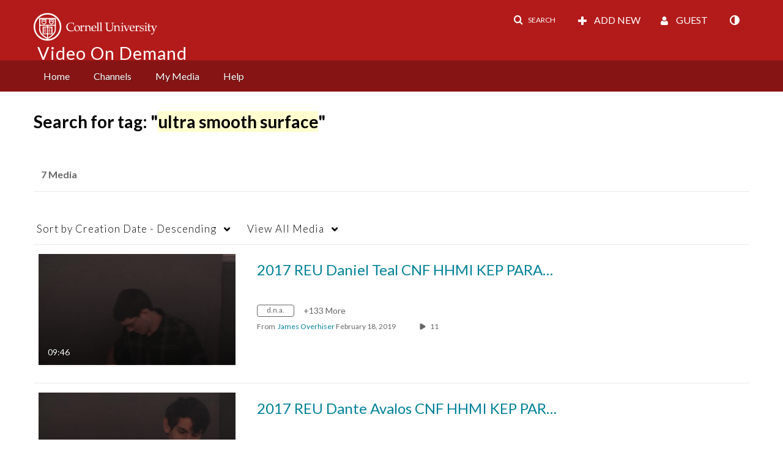

--- FILE ---
content_type: text/plain;charset=UTF-8
request_url: https://vod.video.cornell.edu/user/get-details?format=ajax&_=1768981889307
body_size: 545
content:
{"content":[{"target":"#userMobileMenuDisplayName, #userMenuDisplayName","action":"replace","content":"Guest"}],"script":"$(\"body\").trigger(\"userDetailsPopulated\");;document.querySelector(\"meta[name=xsrf-ajax-nonce]\").setAttribute(\"content\", \"[base64]\");;if (typeof KApps != \"undefined\" && typeof KApps.Accessibility != \"undefined\") {KApps.Accessibility.applySelectedMode();}"}